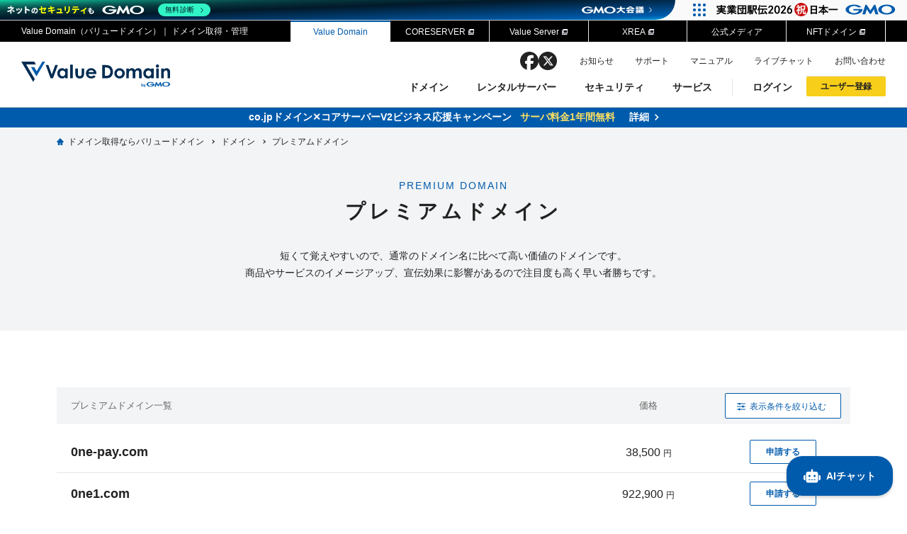

--- FILE ---
content_type: text/html; charset=UTF-8
request_url: https://www.value-domain.com/domain/premiumdomain/?select_type=all&p=995
body_size: 10709
content:
<!doctype html>
<html lang="ja">
<head>
	<meta charset="utf-8">
	<meta name="viewport" content="width=device-width,initial-scale=1,user-scalable=no">
	<meta name="format-detection" content="telephone=no">
	<meta http-equiv="X-UA-Compatible" content="IE=edge">
	<title>プレミアムドメイン - バリュードメイン</title>
	<meta name="description" content="プレミアムドメインのページです。短くて覚えやすいので、通常のドメイン名に比べて高い価値のドメインです。商品やサービスのイメージアップ、宣伝効果に影響があるので注目度も高く早い者勝ちです。">
	<meta name="keywords" content="ドメイン,プレミアムドメイン,バリュードメイン">
	<!-- ogp -->
	<meta property="og:type" content="article">
	<meta property="og:title" content="プレミアムドメイン - バリュードメイン">
	<meta property="og:description" content="プレミアムドメインのページです。短くて覚えやすいので、通常のドメイン名に比べて高い価値のドメインです。商品やサービスのイメージアップ、宣伝効果に影響があるので注目度も高く早い者勝ちです。">
	<meta property="og:url" content="https://www.value-domain.com/domain/premiumdomain/">
	<meta property="og:image" content="https://www.value-domain.com/assets/img/common/ogp.png">
	<meta property="og:site_name" content="Value Domain">
	<meta property="og:locale" content="ja_JP">
	<!-- twitter  -->
	<meta name="twitter:card" content="summary_large_image">
	<meta name="twitter:site" content="@ValueDomain">

	<link rel="shortcut icon" href="/assets/img/icon/favicon.ico">
	<link rel="apple-touch-icon" href="/assets/img/icon/apple-touch-icon.png">
	<link rel="canonical" href="https://www.value-domain.com/domain/premiumdomain/">


	<!-- css -->
	<link rel="stylesheet" href="/assets/css/common.css">
	<link rel="stylesheet" href="/assets/css/domain/premiumdomain/style.css">
	<!-- js -->
	<script src="/assets/js/lib/jquery.js"></script>
<!-- google translate  -->
<script src="//translate.google.com/translate_a/element.js?cb=googleTranslateElementInit" defer></script>

<link rel="stylesheet" href="https://fonts.googleapis.com/css2?family=Material+Symbols+Outlined:opsz,wght,FILL,GRAD@24,400,0,0" />
	<script src="/assets/js/common.js" defer></script>
	<script src="/assets/js/domain/premiumdomain/script.js" defer></script>
	<script type="text/javascript">window.DocsBotAI=window.DocsBotAI||{},DocsBotAI.init=function(c){return new Promise(function(e,o){var t=document.createElement("script");t.type="text/javascript",t.async=!0,t.src="https://widget.docsbot.ai/chat.js";var n=document.getElementsByTagName("script")[0];n.parentNode.insertBefore(t,n),t.addEventListener("load",function(){window.DocsBotAI.mount({id:c.id,supportCallback:c.supportCallback,identify:c.identify,options:c.options,signature:c.signature});var t;t=function(n){return new Promise(function(e){if(document.querySelector(n))return e(document.querySelector(n));var o=new MutationObserver(function(t){document.querySelector(n)&&(e(document.querySelector(n)),o.disconnect())});o.observe(document.body,{childList:!0,subtree:!0})})},t&&t("#docsbotai-root").then(e).catch(o)}),t.addEventListener("error",function(t){o(t.message)})})};</script>

      <script type="text/javascript">
          const isMobile = window.innerWidth <= 768;
          DocsBotAI.init({
              id: "uSamvrhr4KHFGyDlqcgX/CQlPTfRr68qwpxJtfovH",
              options: {
                  customCSS: `
            @media only screen and (max-width: 769px) {
              .floating-button {
                left: 20px !important;
                right: auto !important;
              }
            }
          `,
              },
          });
    </script>
  
<!-- GMO header -->
	<script src="https://cache.img.gmo.jp/gmo/header/script.min.js" id="gmoheadertag" async></script>

	<!-- Google Tag Manager -->
	<script>(function(w,d,s,l,i){w[l]=w[l]||[];w[l].push({'gtm.start': new Date().getTime(),event:'gtm.js'});var f=d.getElementsByTagName(s)[0], j=d.createElement(s),dl=l!='dataLayer'?'&l='+l:'';j.async=true;j.src= 'https://www.googletagmanager.com/gtm.js?id='+i+dl;f.parentNode.insertBefore(j,f);})(window,document,'script','dataLayer','GTM-MX3Z3RD');</script>
	<script>(function(w,d,s,l,i){w[l]=w[l]||[];w[l].push({'gtm.start': new Date().getTime(),event:'gtm.js'});var f=d.getElementsByTagName(s)[0], j=d.createElement(s),dl=l!='dataLayer'?'&l='+l:'';j.async=true;j.src= 'https://www.googletagmanager.com/gtm.js?id='+i+dl;f.parentNode.insertBefore(j,f);})(window,document,'script','dataLayer','GTM-WF6CJZ8');</script></head>
<body>
<!-- Google Tag Manager (noscript) -->
<noscript><iframe src="https://www.googletagmanager.com/ns.html?id=GTM-MX3Z3RD" height="0" width="0" style="display:none;visibility:hidden"></iframe></noscript>
<noscript><iframe src="https://www.googletagmanager.com/ns.html?id=GTM-WF6CJZ8" height="0" width="0" style="display:none;visibility:hidden"></iframe></noscript>
<!-- header -->
<header>
	<div class="hd_top">
					<p class="tit">Value Domain（バリュードメイン）｜ ドメイン取得・管理</p>
				<ul>
			<li class="on"><a href="/" class="ga_event_link" id="hd_top_home">Value Domain</a></li>
			<li><a href="https://www.coreserver.jp/" target="_blank" class="ga_event_link" id="hd_top_core"><span class="blank">CORESERVER</span></a></li>
			<li><a href="https://www.value-server.com/" target="_blank" class="ga_event_link" id="hd_top_vs"><span class="blank">Value Server</span></a></li>
			<li><a href="https://www.xrea.com/" target="_blank" class="ga_event_link" id="hd_top_xrea"><span class="blank">XREA</span></a></li>
			<li><a href="/media/" class="ga_event_link" id="hd_top_vn">公式メディア</a></li>
			<li><a href="https://web3.value-domain.com/" target="_blank" class="ga_event_link" id="hd_top_nft"><span class="blank">NFTドメイン</span></a></li>
		</ul>
	</div>
	<div class="hd_btm">
		<a href="/" class="ga_event_link logo" id="hd_home">
			<img src="/assets/img/common/hd_logo.svg" alt="ドメイン取得/Value Domain" width="170" height="30">
		</a>
		<a href="#" class="open_btn"><span>menu</span></a>
		<div class="open">
			<nav>
				<!-- menu -->
				<ul class="menu">
					<li>
						<a href="/domain/" class="ga_event_link" id="nav_domain">ドメイン<span>&nbsp;</span></a>
						<div class="sub_menu">
							<dl>
								<dt>
									<p><span>ドメイン</span>DOMAIN</p>
									<a href="/domain/" class="btn_white ga_event_link" id="nav_pulldown_domain">ドメイントップ</a>
								</dt>
								<dd>
									<ul>
										<li><a href="/domain/search/" class="ga_event_link" id="nav_pulldown_searchdomain">ドメイン検索</a></li>
										<li><a href="/domain/transfer/" class="ga_event_link" id="nav_pulldown_transfer">ドメイン移管</a></li>
										<li><a href="/domain/price/" class="ga_event_link" id="nav_pulldown_newregcampaign">ドメイン価格一覧</a></li>
										<li><a href="/domain/bulk-domain-search/" class="ga_event_link" id="nav_pulldown_allsearch">ドメイン一括検索</a></li>
										<li><a href="/domain/auction/" class="ga_event_link" id="nav_pulldown_jp_auction">.jpドメインオークション</a></li>
										<li><a href="https://one.value-domain.com/domain/auction/gtld" target="_blank" class="ga_event_link" id="nav_pulldown_gtld"><span class="icon-blank">gTLDオークション</span><span class="icon-orange">NEW!</span></a></li>
										<li><a href="/domain/backorder/" class="ga_event_link" id="nav_pulldown_jp_backorder">.jpドメインバックオーダー</a></li>
										<li><a href="/domain/premiumdomain/" class="ga_event_link" id="nav_pulldown_premium">プレミアムドメイン</a></li>
										<li><a href="/domain/tld/" class="ga_event_link" id="nav_pulldown_tld">人気ドメインの種類</a></li>
										<li><a href="/domain/whois/" class="ga_event_link" id="nav_pulldown_whois">WHOIS検索</a></li>
									</ul>
								</dd>
							</dl>
						</div>
					</li>
					<li>
						<a href="/rental-server/" class="ga_event_link" id="nav_server">レンタルサーバー<span>&nbsp;</span></a>
						<div class="sub_menu">
							<dl>
								<dt>
									<p><span>レンタルサーバー</span>RENTAL SERVER</p>
									<a href="/rental-server/" class="btn_white ga_event_link" id="nav_pulldown_server">サーバートップ</a>
								</dt>
								<dd>
									<ul>
										<li><a href="/rental-server/coreserver/" class="ga_event_link" id="nav_pulldown_coreserver">コアサーバー</a></li>
										<li><a href="/rental-server/value-server/" class="ga_event_link" id="nav_pulldown_value">バリューサーバー</a></li>
										<li><a href="/rental-server/xrea/" class="ga_event_link" id="nav_pulldown_xrea">XREA</a></li>
										<li><a href="https://one.value-domain.com/rs" target="_blank" class="ga_event_link" id="nav_pulldown_one">Oneレンタルサーバー</a></li>
									</ul>
								</dd>
							</dl>
						</div>
					</li>
					<li>
						<a href="/security/" class="ga_event_link" id="nav_security">セキュリティ<span>&nbsp;</span></a>
						<div class="sub_menu">
							<dl>
								<dt>
									<p><span>セキュリティ</span>SECURITY</p>
									<a href="/security/" class="btn_white ga_event_link" id="nav_pulldown_security">セキュリティトップ</a>
								</dt>
								<dd>
									<ul>
										<li><a href="/security/net-de-shindan/" target="_blank" class="ga_event_link" id="nav_pulldown_netdeshindan">Value Domain ネットde診断</a></li>
										<li><a href="/security/ssl-certificates/" class="ga_event_link" id="nav_pulldown_sslcert">SSL証明書</a></li>
										<li><a href="/security/sitelock/" class="ga_event_link" id="nav_pulldown_sitelock">サイトロック</a></li>
									</ul>
								</dd>
							</dl>
						</div>
					</li>
					<li>
						<a href="/service/" class="ga_event_link" id="nav_service">サービス<span>&nbsp;</span></a>
						<div class="sub_menu">
							<dl>
								<dt>
									<p><span>サービス</span>SERVICE</p>
									<a href="/service/" class="btn_white ga_event_link" id="nav_pulldown_service">サービストップ</a>
								</dt>
								<dd>
									<ul>
										<li><a href="/service/repeat-customer-discount/" class="ga_event_link" id="nav_pulldown_repeat">お得意様割引</a></li>
										<li><a href="/service/omakase/" class="ga_event_link" id="nav_pulldown_omakase">おまかせスタート</a></li>
										<li><a href="/service/point/" class="ga_event_link" id="nav_pulldown_point">ポイント制度</a></li>
										<li><a href="/service/referral/" class="ga_event_link" id="nav_pulldown_ref">紹介制度</a></li>
										<li><a href="/service/api/" class="ga_event_link" id="nav_pulldown_api">バリュードメインAPI</a></li>
										<li><a href="/service/oem/" class="ga_event_link" id="nav_pulldown_oem">ドメイン・ホスティングOEM</a></li>
										<li><a href="/service/concierge/" class="ga_event_link" id="nav_pulldown_concierge">ドメインコンシェルジュ</a></li>
										<li><a href="/analyzer/" class="ga_event_link" id="nav_pulldown_analyzer">Value Domain Analyzer</a></li>
										<li><a href="/value-aiwriter/" target="_blank" class="ga_event_link" id="nav_pulldown_vaiwriter">Value AI Writer</a></li>
									</ul>
								</dd>
							</dl>
						</div>
					</li>
				</ul>

				<!-- sns -->
				<ul class="sns">
					<li class="facebook"><a href="https://www.facebook.com/VALUEDOMAIN/" target="_blank" class="ga_event_link" id="hd_sns_fb" rel="noopener">facebook</a></li>
					<li class="twitter"><a href="https://twitter.com/valuedomain" target="_blank" class="ga_event_link" id="hd_sns_tw" rel="noopener">twitter</a></li>
				</ul>

				<!-- other -->
				<ul class="other">
					<li><a href="/information/" class="ga_event_link" id="hd_info">お知らせ</a></li>
					<li><a href="/support.php" class="ga_event_link" id="hd_support">サポート</a></li>
					<li><a href="/userguide/manual/" class="ga_event_link" id="hd_manual" target="_blank">マニュアル</a></li>
					<li><a href="/livechat/" class="ga_event_link" id="hd_livechat" target="_blank">ライブチャット</a></li>
					<li class="contact"><a href="/support/topic/create/SPT/" class="ga_event_link" id="hd_contact" target="_blank">お問い合わせ</a></li>
					<li class="translate" id="google_trans">
						<div id="google_translate_element"></div>
					</li>
				</ul>
				<!-- user -->
				<ul class="user">
					<li class="login">
						<a tabindex="-1" style="cursor: pointer;">ログイン</a>
						<div class="user_menu">
							<div class="user_menu-inr">
								<ul>
									<li>
										<p class="tit">従来のバリュードメインをご利用希望の方</p>
										<div class="detail">
											<img src="/assets/img/common/hd_logo.svg" alt="Value Domain">
											<a href="/login.php" class="btns btn_yellow ga_event_link" id="hd_login_vd">Value Domainにログイン</a>
											<p class="attention">外部サービスでの登録が一部未対応（Google等）</p>
										</div>
									</li>
									<li>
										<p class="tit"><span>おすすめ</span>Oneレンタルサーバーを含む最新の機能を使う方</p>
										<div class="detail">
											<img src="/assets/img/common/logo_one.svg" alt="Value Domain One">
											<a href="https://one.value-domain.com/signup" target="_blank" class="btns btn_blue ga_event_link" id="hd_login_one">Value Domain Oneにログイン</a>
										</div>
									</li>
								</ul>
							</div>
						</div>
					</li>
					<li class="signup">
						<a tabindex="-1" style="cursor: pointer;">ユーザー登録</a>
						<div class="user_menu">
							<div class="user_menu-inr">
								<ul>
									<li>
										<p class="tit">従来のバリュードメインをご利用希望の方</p>
										<div class="detail">
											<img src="/assets/img/common/hd_logo.svg" alt="Value Domain">
											<a href="https://www.value-domain.com/signup_buy/" class="btns btn_yellow ga_event_link" id="hd_signup_vd">Value Domainユーザー登録</a>
											<p class="attention">外部サービスでの登録が一部未対応（Google等）</p>
										</div>
									</li>
									<li>
										<p class="tit"><span>おすすめ</span>Oneレンタルサーバーを含む最新の機能を使う方</p>
										<div class="detail">
											<img src="/assets/img/common/logo_one.svg" alt="Value Domain One">
											<a href="https://one.value-domain.com/signup" target="_blank" class="btns btn_blue ga_event_link" id="hd_signup_one">Value Domain Oneアカウント作成</a>
										</div>
									</li>
								</ul>
							</div>
					</li>
				</ul>
			</nav>
		</div>
	</div>
</header>

	<div class="inc-info">
		<a href="/campaign/cojp/" class="inc-info__blue ga_event_link" id="inc_info_20260101">
			<span class="txt">co.jpドメイン✕コアサーバーV2ビジネス応援キャンペーン<br class="sp"><span class="yellow">サーバ料金1年間無料</span><span class="arrow">詳細</span></span>
		</a>
	</div>
	<script>
		$(document).ready(function () {
			setInterval(function () {
					$('.inc-info a:first').fadeOut(function () {
							$(this).appendTo('.inc-info').fadeIn();
					});
			}, 5000);
		});
	</script>

<style>
	header .sns {
		display: flex;
		align-items: center;
		justify-content: center;
		gap: 18px;
		padding: 14px 0;
	}

	header .sns li {
		width: 26px;
		height: 26px;
	}

	header .sns li:hover {
		opacity: 0.7;
	}

	header .sns li a {
		display: block;
		height: 100%;
		overflow: hidden;
		text-indent: 100%;
		white-space: nowrap;
	}

	header .sns li.facebook {
		background: url(/assets/img/common/sns_facebook_black.svg) no-repeat center top / cover;
	}

	header .sns li.twitter {
		background: url(/assets/img/common/sns_twitter_black02.svg) no-repeat center top / cover;
	}

	@media only screen and (min-width: 960px) {
		header .sns {
			position: absolute;
			top: 14px;
			right: 464px;
			padding: 0;
			gap: 14px;
		}

		header .other {
			height: 28px;
		}

		header .other li {
			margin-top: 3px;
		}
	}
</style>
<!-- main -->
<main class="sub_main">
	<div class="wrap">
		<ul class="breadcrumb" itemscope itemtype="https://schema.org/BreadcrumbList">
	<li itemprop="itemListElement" itemscope itemtype="https://schema.org/ListItem">
		<a class="home" itemprop="item" href="/"><span itemprop="name">ドメイン取得ならバリュードメイン</span></a>
		<meta itemprop="position" content="1" />
	</li>
			<li itemprop="itemListElement" itemscope itemtype="https://schema.org/ListItem">
							<a itemprop="item" href="/domain/"><span itemprop="name">ドメイン</span></a>
						<meta itemprop="position" content="2" />
		</li>
				<li itemprop="itemListElement" itemscope itemtype="https://schema.org/ListItem">
							<span itemprop="name">プレミアムドメイン</span>
						<meta itemprop="position" content="3" />
		</li>
		</ul>
		<div class="tit">
			<span>PREMIUM DOMAIN</span>
			<h1>プレミアムドメイン</h1>
		</div>
		<p>短くて覚えやすいので、通常のドメイン名に比べて高い価値のドメインです。<br class="tbpc">商品やサービスのイメージアップ、宣伝効果に影響があるので注目度も高く早い者勝ちです。</p>
	</div>
</main>

<div id="content">
	<!-- result -->
	<section id="result">
		<div class="wrap">
			<div class="scroll_tb">
				<table class="list_tb">
					<thead>
						<tr>
							<th>プレミアムドメイン一覧</th>
							<th>価格</th>
							<th><a href="#" class="btn_white"><span>絞り込む</span></a></th>
						</tr>
					</thead>
					<tbody>
													<tr>
								<th>0ne-pay.com</th>
								<td class="price">38,500<span>円</span></td>
								<td><a href="/premium.php?action=buy1&domainname=0ne-pay.com" class="btn_white ga_event_link" id="domain_premium_request">申請する</a></td>
							</tr>
													<tr>
								<th>0ne1.com</th>
								<td class="price">922,900<span>円</span></td>
								<td><a href="/premium.php?action=buy1&domainname=0ne1.com" class="btn_white ga_event_link" id="domain_premium_request">申請する</a></td>
							</tr>
													<tr>
								<th>0neagentic.com</th>
								<td class="price">117,700<span>円</span></td>
								<td><a href="/premium.php?action=buy1&domainname=0neagentic.com" class="btn_white ga_event_link" id="domain_premium_request">申請する</a></td>
							</tr>
													<tr>
								<th>0neamerica.com</th>
								<td class="price">286,000<span>円</span></td>
								<td><a href="/premium.php?action=buy1&domainname=0neamerica.com" class="btn_white ga_event_link" id="domain_premium_request">申請する</a></td>
							</tr>
													<tr>
								<th>0neday.com</th>
								<td class="price">108,900<span>円</span></td>
								<td><a href="/premium.php?action=buy1&domainname=0neday.com" class="btn_white ga_event_link" id="domain_premium_request">申請する</a></td>
							</tr>
													<tr>
								<th>0nedr1ve.com</th>
								<td class="price">43,560<span>円</span></td>
								<td><a href="/premium.php?action=buy1&domainname=0nedr1ve.com" class="btn_white ga_event_link" id="domain_premium_request">申請する</a></td>
							</tr>
													<tr>
								<th>0nedriveup.com</th>
								<td class="price">285,780<span>円</span></td>
								<td><a href="/premium.php?action=buy1&domainname=0nedriveup.com" class="btn_white ga_event_link" id="domain_premium_request">申請する</a></td>
							</tr>
													<tr>
								<th>0nee.com</th>
								<td class="price">311,740<span>円</span></td>
								<td><a href="/premium.php?action=buy1&domainname=0nee.com" class="btn_white ga_event_link" id="domain_premium_request">申請する</a></td>
							</tr>
													<tr>
								<th>0neg.com</th>
								<td class="price">197,780<span>円</span></td>
								<td><a href="/premium.php?action=buy1&domainname=0neg.com" class="btn_white ga_event_link" id="domain_premium_request">申請する</a></td>
							</tr>
													<tr>
								<th>0nemed420.com</th>
								<td class="price">1,100,000<span>円</span></td>
								<td><a href="/premium.php?action=buy1&domainname=0nemed420.com" class="btn_white ga_event_link" id="domain_premium_request">申請する</a></td>
							</tr>
													<tr>
								<th>0nemp.com</th>
								<td class="price">285,780<span>円</span></td>
								<td><a href="/premium.php?action=buy1&domainname=0nemp.com" class="btn_white ga_event_link" id="domain_premium_request">申請する</a></td>
							</tr>
													<tr>
								<th>0neo.com</th>
								<td class="price">2,199,780<span>円</span></td>
								<td><a href="/premium.php?action=buy1&domainname=0neo.com" class="btn_white ga_event_link" id="domain_premium_request">申請する</a></td>
							</tr>
													<tr>
								<th>0nespan.com</th>
								<td class="price">1,749,000<span>円</span></td>
								<td><a href="/premium.php?action=buy1&domainname=0nespan.com" class="btn_white ga_event_link" id="domain_premium_request">申請する</a></td>
							</tr>
													<tr>
								<th>0nestopwebdesign.com</th>
								<td class="price">22,000<span>円</span></td>
								<td><a href="/premium.php?action=buy1&domainname=0nestopwebdesign.com" class="btn_white ga_event_link" id="domain_premium_request">申請する</a></td>
							</tr>
													<tr>
								<th>0net.org</th>
								<td class="price">4,375,360<span>円</span></td>
								<td><a href="/premium.php?action=buy1&domainname=0net.org" class="btn_white ga_event_link" id="domain_premium_request">申請する</a></td>
							</tr>
													<tr>
								<th>0net0.com</th>
								<td class="price">878,900<span>円</span></td>
								<td><a href="/premium.php?action=buy1&domainname=0net0.com" class="btn_white ga_event_link" id="domain_premium_request">申請する</a></td>
							</tr>
													<tr>
								<th>0netcheck.com</th>
								<td class="price">11,000,000<span>円</span></td>
								<td><a href="/premium.php?action=buy1&domainname=0netcheck.com" class="btn_white ga_event_link" id="domain_premium_request">申請する</a></td>
							</tr>
													<tr>
								<th>0netrickpony.com</th>
								<td class="price">33,440<span>円</span></td>
								<td><a href="/premium.php?action=buy1&domainname=0netrickpony.com" class="btn_white ga_event_link" id="domain_premium_request">申請する</a></td>
							</tr>
													<tr>
								<th>0netwothree.com</th>
								<td class="price">198,000<span>円</span></td>
								<td><a href="/premium.php?action=buy1&domainname=0netwothree.com" class="btn_white ga_event_link" id="domain_premium_request">申請する</a></td>
							</tr>
													<tr>
								<th>0neura.com</th>
								<td class="price">616,000<span>円</span></td>
								<td><a href="/premium.php?action=buy1&domainname=0neura.com" class="btn_white ga_event_link" id="domain_premium_request">申請する</a></td>
							</tr>
											</tbody>
				</table>
				<p class="scroll_txt"><span>表が見切れている場合、横スクロールできます</span></p>
			</div>
			<div class="pager"><a href="/domain/premiumdomain/?select_type=all&p=994" class="prev">&nbsp;</a><ul class="number"><li class="first"><a href="/domain/premiumdomain/?select_type=all&p=1">1</a></li><li class=""><a href="/domain/premiumdomain/?select_type=all&p=993">993</a></li><li class=""><a href="/domain/premiumdomain/?select_type=all&p=994">994</a></li><li class="on"><a href="/domain/premiumdomain/?select_type=all&p=995">995</a></li><li class=""><a href="/domain/premiumdomain/?select_type=all&p=996">996</a></li><li class=""><a href="/domain/premiumdomain/?select_type=all&p=997">997</a></li><li class="last"><a href="/domain/premiumdomain/?select_type=all&p=999">999</a></li></ul><a href="/domain/premiumdomain/?select_type=all&p=996" class="next">&nbsp;</a></div>

			<!-- modal -->
			<div class="modal">
				<div>
					<h3 class="tit">絞り込み条件を選択してください</h3>
					<a href="#" class="close">×</a>
					<form action="/domain/premiumdomain/" method="post" class="premium_domain_form">
						<ul class="refinement">
							<li>
								<p><label for="search_sort">並び替え</label></p>
								<select name="search_sort" id="search_sort">
									<option value="">並び替え</option>
									<option  value="domain">ドメイン名昇順</option>
									<option  value="domaindesc">ドメイン名降順</option>
									<option  value="price">価格昇順（安い順）</option>
									<option  value="pricedesc">価格降順（高い順）</option>
								</select>
							</li>
							<li>
								<p><label for="search_length">文字数</label></p>
								<select name="search_length" id="search_length">
									<option value="">指定なし</option>
									<option value='3' >3文字</option><option value='4' >4文字</option><option value='5' >5文字</option><option value='6' >6文字</option><option value='7' >7文字</option><option value='8' >8文字</option><option value='9' >9文字</option><option value='10' >10文字</option><option value='11' >11文字</option><option value='12' >12文字</option>								</select>
							</li>
							<li>
								<p><label for="search_price_range">価格</label></p>
								<select name="search_price_range" id="search_price_range">
									<option value="" selected="">指定なし</option>
									<option  value="1">0円 ～3万円未満</option>
									<option  value="2">3万円 ～4万円未満</option>
									<option  value="3">4万円 ～ 5万円未満</option>
									<option  value="4">5万   ～ 10万円未満</option>
									<option  value="5">10万  ～ 100万円未満</option>
									<option  value="6">100万 ～ 1,000万円未満</option>
									<option  value="7">1,000万円以上</option>
								</select>
							</li>
							<li>
								<p><label for="search_tld">ドメインの種類</label></p>
								<select name="search_tld" id="search_tld">
									<option value="">指定なし</option>
									<option value='com' >com</option><option value='net' >net</option><option value='org' >org</option><option value='biz' >biz</option><option value='info' >info</option>								</select>
							</li>
							<li>
								<p><label for="search_type">一致条件</label></p>
								<select name="search_type" id="search_type">
									<option value="">指定なし</option>
									<option   value="both">部分一致</option>
									<option   value="front">前方一致</option>
									<option   value="back">後方一致</option>
								</select>
							</li>
							<li>
								<p><label for="search_keyword2">キーワード</label></p>
								<input type="text" name="search_keyword" id="search_keyword2" value="" placeholder="登録したい文字列やキーワードを入力" title="登録したい文字列やキーワードを入力">
							</li>
						</ul>
						<input type="submit" name="submit_button" class="btn_white ga_event_link" id="domain_premium_modal_btn" value="この条件で検索する">
					</form>
				</div>
			</div>
		</div>
	</section>

	<!-- flow -->
	<section id="flow">
		<div class="wrap">
			<h2 class="sub_tit">ご利用の流れ</h2>
			<ul class="flow_list">
				<li>
					<h3 class="tit">ドメインを検索</h3>
					<p>取得したいドメイン名を検索し、<br class="sppc">プレミアムドメインを申請します。</p>
				</li>
				<li>
					<h3 class="tit">入金する</h3>
					<p>ドメインの取得費用を、<br class="sppc">購入可能金額へ入金しておきます。</p>
				</li>
				<li>
					<h3 class="tit">申請する</h3>
					<p>申請結果につきましては、<br class="sp">メールにてご連絡させていただきます。</p>
				</li>
			</ul>
			<a href="/userguide/manual/premiumdomain/" target="_blank" class="btn_white ga_event_link" id="domain_premium_flow_manual">ご利用マニュアルへ</a>
		</div>
	</section>

	<!-- faq -->
	<section id="faq">
		<div class="wrap">
			<h2 class="sub_tit">よくあるご質問</h2>
			<ul class="faq_list">
				<li>
					<a href="#" class="question">プレミアムドメインとは何ですか？<span>&nbsp;</span></a>
					<div class="answer">
						<div>
							<p>上位機関にてプレミアムドメインとして指定された優良文字列ドメインです。<br>文字数が少なく覚えやすい、商品・サービス等を表現しやすいという点で、一般的なドメインに比べて高い価値が付けられているドメインです。</p>
						</div>
					</div>
				</li>
				<li>
					<a href="#" class="question">申込んだドメイン名は必ず取得できますか？<span>&nbsp;</span></a>
					<div class="answer">
						<div>
							<p>希望されるドメイン名の取得を必ずお約束できるサービスではありません。</p>
						</div>
					</div>
				</li>
				<li>
					<a href="#" class="question">申込みできるドメインは何種類ですか？<span>&nbsp;</span></a>
					<div class="answer">
						<div>
							<p>お申し込みできるドメインは以下の5種類となります。<br class="tbpc">.com / .net / .org / .biz / .info</p>
						</div>
					</div>
				</li>
				<li>
					<a href="#" class="question">料金はいくらですか？<span>&nbsp;</span></a>
					<div class="answer">
						<div>
							<p>お支払い料金については各ドメイン名によって異なります。</p>
						</div>
					</div>
				</li>
				<li>
					<a href="#" class="question">お支払い方法は？<span>&nbsp;</span></a>
					<div class="answer">
						<div>
							<p>クレジットカード/Yahoo!ウォレット/WebMoney（ウェブマネー）/コンビニエンスストア/銀行振込からお選びいただけます。</p>
							<p class="attention">お支払い方法は<a href="/userguide/pay/" target="_blank" class="ga_event_link" id="domain_premium_faq_pay">こちら</a>をご参照ください。</p>
						</div>
					</div>
				</li>
				<li>
					<a href="#" class="question">プレミアムドメインの申込みをキャンセルをすることは可能ですか？<span>&nbsp;</span></a>
					<div class="answer">
						<div>
							<p>ご入金いただくまで、ドメインのキャンセルは可能です。<br class="tbpc">ただし、お客様からの入金確認がとれ次第、弊社から提携業者に申請を行います。<br><span class="bold">提携業者へ申請後は、お手続きに関する料金が発生するため、キャンセル・返金は行っておりません。</span><br>あらかじめご了承ください。</p>
						</div>
					</div>
				</li>
				<li>
					<a href="#" class="question">プレミアムドメインの更新料金は？<span>&nbsp;</span></a>
					<div class="answer">
						<div>
							<p>プレミアムドメインはドメインごとに更新料金が異なります。各ドメインの更新料金は契約更新手続き時にご確認ください。</p>
							<p class="attention">更新方法は<a href="/userguide/manual/extdom/" target="_blank" class="ga_event_link" id="domain_premium_faq_update">こちら</a>をご参照ください。</p>
						</div>
					</div>
				</li>
				<li>
					<a href="#" class="question">WHOIS情報公開代行サービスを利用することはできますか？<span>&nbsp;</span></a>
					<div class="answer">
						<div>
							<p>ご申請と同時にご利用いただくことができ、取得完了後もコントロールパネルからご利用いただくことができます。</p>
							<p class="attention">非対応のドメインもございます。<a href="/userguide/faq/81/" target="_blank" class="ga_event_link" id="domain_premium_faq_whois">こちら</a>をご確認ください。</p>
						</div>
					</div>
				</li>
				<li>
					<a href="#" class="question">ドメインの自動更新は申し込めますか？<span>&nbsp;</span></a>
					<div class="answer">
						<div>
							<p>取得完了後にコントロールパネルからお申込みいただくことができます。</p>
						</div>
					</div>
				</li>
				<li>
					<a href="#" class="question">すぐ取得完了となりますか？<span>&nbsp;</span></a>
					<div class="answer">
						<div>
							<p>申請後の入金確認後からお手続き完了までに1、2営業日程度かかる場合がございます。<br class="tbpc">取得が完了しましたら、ご登録いただいているメールアドレス宛に登録完了通知メールをお送りいたします。</p>
						</div>
					</div>
				</li>
				<li>
					<a href="#" class="question">取得完了したドメインの管理方法は？<span>&nbsp;</span></a>
					<div class="answer">
						<div>
							<p>申請時のアカウントで、通常のドメインと同じように管理いただくことができます。</p>
						</div>
					</div>
				</li>
			</ul>
		</div>
	</section>

	<!-- note -->
	<section id="note">
		<div class="wrap">
			<h3 class="inner_tit">注意事項</h3>
			<ul class="dot_list">
				<li>表示価格はすべて税込です。</li>
				<li>プレミアムドメインの初回お支払い料金は「プレミアムドメイン料金 + レジストラ・トランスファー料金」の合計となります。</li>
				<li>プレミアムドメインはドメインごとに更新料金が異なります。各ドメインの更新料金は契約更新手続き時にご確認ください。</li>
				<li>通常のドメイン登録と同時に申請いただくことはできません。</li>
				<li>ご入金後、お手続き完了までに1、2営業日かかる場合がございます。</li>
				<li>ご申請いただいたプレミアムドメインの変更、キャンセルはできないため、返金はいたしかねます。</li>
				<li>念のため、ご申請いただくドメイン名の文字列をご確認ください。</li>
			</ul>
		</div>
	</section>
</div>

<!-- footer -->
<footer>
	<!-- ft_top -->
	<div class="ft_top">
		<div class="wrap">

			<div class="ft_sns">
				<p>シェア</p>
				<ul class="sns_list">
					<li class="facebook"><a href="https://www.facebook.com/share.php?u=" target="_blank" class="ga_event_link" id="ft_sns_fb" rel="noopener">facebook</a></li>
					<li class="twitter"><a href="https://twitter.com/intent/tweet?url=&text=" target="_blank" class="ga_event_link" id="ft_sns_tw" rel="noopener">twitter</a></li>
					<li class="copy"><a href="javascript:;" onclick="navigator.clipboard.writeText(window.location.href); alert('URLをコピーしました'); return false;" target="_blank" class="ga_event_link" id="ft_sns_copy">copy</a></li>
			</div>

							<form action="/domain/search/" method="get" class="domain_form">
					<input type="text" name="input_domainname" placeholder="登録したい文字列やキーワードを入力" title="登録したい文字列やキーワードを入力">
					<input type="submit" value="検索" class="ga_event_button" id="searchdom_ft_form">
				</form>
			
			<ul class="menu">
				<li>
					<a href="/domain/" class="ga_event_link" id="ft_domain">ドメイン</a>
					<ul class="sub_menu">
						<li><a href="/domain/search/" class="ga_event_link" id="ft_domain_search">ドメイン検索</a></li>
						<li><a href="/domain/transfer/" class="ga_event_link" id="ft_domain_transfer">ドメイン移管</a></li>
						<li><a href="/domain/price/" class="ga_event_link" id="ft_domain_price">ドメイン価格一覧</a></li>
						<li><a href="/domain/bulk-domain-search/" class="ga_event_link" id="ft_domain_bulk">ドメイン一括検索</a></li>
						<li><a href="/domain/auction/" class="ga_event_link" id="ft_domain_auction">jpドメインオークション</a></li>
						<li><a href="https://one.value-domain.com/domain/auction/gtld" target="_blank" class="ga_event_link" id="ft_domain_gtld">gTLDオークション</a></li>
						<li><a href="/domain/backorder/" class="ga_event_link" id="ft_domain_backorder">jpドメインバックオーダー</a></li>
						<li><a href="/domain/premiumdomain/" class="ga_event_link" id="ft_domain_premium">プレミアムドメイン</a></li>
						<li><a href="/domain/tld/" class="ga_event_link" id="ft_domain_tld">人気ドメインの種類</a></li>
						<li><a href="/domain/whois/" class="ga_event_link" id="ft_domain_whois">WHOIS検索</a></li>
					</ul>
				</li>
				<li>
					<a href="/rental-server/" class="ga_event_link" id="ft_server">レンタルサーバー</a>
					<ul class="sub_menu">
						<li><a href="/rental-server/coreserver/" class="ga_event_link" id="ft_server_coreserver">コアサーバー</a></li>
						<li><a href="/rental-server/value-server/" class="ga_event_link" id="ft_server_valueserver">バリューサーバー</a></li>
						<li><a href="/rental-server/xrea/" class="ga_event_link" id="ft_server_xrea">XREA（エクスリア）</a></li>
					</ul>
					<a href="/security/" class="ga_event_link" id="ft_security">セキュリティ</a>
					<ul class="sub_menu">
						<li><a href="/security/net-de-shindan/" target="_blank" class="ga_event_link" id="ft_security_netdeshindan">Value Domain ネットde診断</a></li>
						<li><a href="/security/ssl-certificates/" class="ga_event_link" id="ft_security_ssl">SSL証明書</a></li>
						<li><a href="/security/sitelock/" class="ga_event_link" id="ft_security_sitelock">サイトロック</a></li>
					</ul>
				</li>
				<li>
					<a href="/service/" class="ga_event_link" id="ft_service">サービス</a>
					<ul class="sub_menu">
						<li><a href="/service/repeat-customer-discount/" class="ga_event_link" id="ft_service_repeat">お得意様割引</a></li>
						<li><a href="/service/omakase/" class="ga_event_link" id="ft_service_omakase">おまかせスタート</a></li>
						<li><a href="/service/point/" class="ga_event_link" id="ft_service_point">ポイント制度</a></li>
						<li><a href="/service/referral/" class="ga_event_link" id="ft_service_referral">紹介制度</a></li>
						<li><a href="/service/api/" class="ga_event_link" id="ft_service_api">バリュードメインAPI</a></li>
						<li><a href="/service/oem/" class="ga_event_link" id="ft_service_oem">ドメイン・ホスティングOEM</a></li>
						<li><a href="/service/concierge/" class="ga_event_link" id="ft_service_concierge">ドメインコンシェルジュ</a></li>
						<li><a href="/analyzer/" class="ga_event_link" id="ft_service_analyzer">Value Domain Analyzer</a></li>
						<li><a href="/value-aiwriter/" target="_blank" class="ga_event_link" id="ft_service_vaiwriter">Value AI Writer</a></li>
					</ul>
				</li>
				<li>
					<a href="/support.php" class="ga_event_link" id="ft_support_api">サポート</a>
					<ul class="sub_menu">
						<li><a href="/support/topic/create/SPT/" target="_blank" class="ga_event_link" id="ft_support_contact">お問い合わせフォーム</a></li>
						<li><a href="/livechat/" target="_blank" class="ga_event_link" id="ft_support_livechat">ライブチャット</a></li>
						<li><a href="/support/topic/create_notice/TELSPT/" target="_blank" class="ga_event_link" id="ft_support_tel">電話サポート</a></li>
						<li><a href="/userguide/" target="_blank" class="ga_event_link" id="ft_support_userguide">ユーザーガイド</a></li>
						<li><a href="/userguide/manual/" target="_blank" class="ga_event_link" id="ft_support_manual">マニュアル</a></li>
						<li><a href="/abuse/" class="ga_event_link" id="ft_support_abuse">違反報告・調査依頼</a></li>
						<li><a href="https://status.value-domain.com/" target="_blank" class="ga_event_link" id="ft_support_maintenance">メンテナンス・障害情報</a></li>
					</ul>
				</li>
				<li>
					<a href="/information/" class="ga_event_link" id="ft_information">お知らせ</a>
					<a href="/affiliate/" class="ga_event_link" id="ft_affiliate">アフィリエイト</a>
					<a href="/media/" target="_blank" class="media ga_event_link" id="ft_media"><span>Value Note（</span>メディアサイト<span>）</span></a>
				</li>
			</ul>
			<!-- <div class="other">
				<ul class="sns">
					<li class="facebook"><a href="https://www.facebook.com/VALUEDOMAIN/" target="_blank" class="ga_event_link" id="ft_sns_fb" rel="noopener">facebook</a></li>
					<li class="twitter"><a href="https://twitter.com/valuedomain" target="_blank" class="ga_event_link" id="ft_sns_tw" rel="noopener">twitter</a></li>
				</ul>
			</div> -->
		</div>
	</div>
	<!-- ft_btm -->
	<div class="ft_btm">
		<div class="wrap">
			<ul>
				<li><a href="/terms/" class="ga_event_link" id="ft_terms">利用規約</a></li>
				<li><a href="/privacy/" class="ga_event_link" id="ft_privacy">プライバシーポリシー</a></li>
				<li><a href="/payment/" class="ga_event_link" id="ft_payment">利用可能な支払方法</a></li>
				<li><a href="/commercial/" class="ga_event_link" id="ft_commercial">特定商取引に関する表記</a></li>
				<li><a href="/settlement/" class="ga_event_link" id="ft_settlement">資金決済法に基づく表記</a></li>
				<li><a href="https://www.digirock.co.jp/" target="_blank" class="ga_event_link" id="ft_sns02" rel="noopener"><span class="blank">運営会社</span></a></li>
			</ul>
			<p>&copy;GMO DigiRock, Inc.</p>
		</div>
	</div>
</footer>

	<!-- GMO footer -->
	<div class="security_ft">
		<div class="wrap">
			<a href="https://www.digirock.co.jp/" target="_blank" class="security__logo ga_event_link" id="security_logo"><img src="/assets/img/common/logo_digirock.svg" alt="GMO DigiRock" /></a>
			<script type="text/javascript" charset="UTF-8" src="https://cache.img.gmo.jp/gmo/security/script.min.js" id="gmosecuritytag" async="async"></script>
			<div class="seal_gmo">
				<div id="ss_gmo_globalsign_secured_site_seal" oncontextmenu="return false;" style="width:100px; height:50px"><img id="ss_gmo_globalsign_img" src="[data-uri]" alt="" onclick="ss_open_profile()" style="cursor:pointer; border:0; width:100%"></div>
				<script>
					window.addEventListener('load', () => {
						let s = document.createElement("script");
						s.src = "https://seal.atlas.globalsign.com/gss/one/seal?image=seal_100-50_ja_t.png";
						document.body.appendChild(s);
					});
				</script>
				<span id="csi_siteseal_tag" oncontextmenu="return false;">
					<a id="csi_siteseal_profile_link"><img decoding="async" loading="lazy" alt="light_100x50.png" id="csi_siteseal_image" width="100" height="50" src="#" style="display: none" /></a>
				</span>
				<script type="text/javascript" src="https://gmo-cybersecurity.com/siteseal/siteseal.js" defer="defer"></script>
			</div>
		</div>
	</div>
	<!-- GMO footer -->
	<div class="gmo_footer">
		<script type="text/javascript" charset="UTF-8" src="https://cache.img.gmo.jp/gmo/footer/script.min.js" id="gmofootertag" data-gmofooter-type="B" async="async"></script>
	</div>

<style>
	footer .ft_top .wrap {
		padding-top: 0;
	}

	footer .ft_top .ft_sns {
		display: flex;
		align-items: center;
		justify-content: center;
		color: #fff;
		font-size: 15px;
		border-bottom: 1px solid #fff;
		padding: 26px 0;
		margin-bottom: 36px;
	}

	footer .ft_top .ft_sns .sns_list {
		display: flex;
		align-items: center;
		gap: 12px;
		margin-left: 1.1em;
	}

	footer .ft_top .ft_sns .sns_list li {
		width: 26px;
		height: 26px;
	}

	footer .ft_top .ft_sns .sns_list li:hover {
		opacity: 0.7;
	}

	footer .ft_top .ft_sns .sns_list li a {
		display: block;
		height: 100%;
		overflow: hidden;
		text-indent: 100%;
		white-space: nowrap;
	}

	footer .ft_top .ft_sns .sns_list li.facebook {
		background: url(/assets/img/common/sns_facebook.svg) no-repeat center top/cover;
	}

	footer .ft_top .ft_sns .sns_list li.twitter {
		background: url(/assets/img/common/sns_twitter.svg) no-repeat center top / cover;
	}

	footer .ft_top .ft_sns .sns_list li.copy {
		background: url(/assets/img/common/sns_copy.svg) no-repeat center top / cover;
	}

	@media only screen and (min-width: 960px) {
		footer .ft_top .ft_sns {
			font-size: 18px;
			padding: 40px 0;
			margin-bottom: 72px;
		}

		footer .ft_top .ft_sns .sns_list {
			gap: 16px;
			margin-left: 28px;
		}

		footer .ft_top .ft_sns .sns_list li {
			width: 35px;
			height: 35px;
		}
	}
</style>

<script>
	jQuery(document).ready(function($) {
		// 現在のページURLを取得（プロトコルとホストを含む完全なURL）
		var currentUrl = encodeURIComponent(window.location.href);
		// 現在のページタイトルを取得
		var currentTitle = encodeURIComponent(document.title);

		// FacebookリンクのURLを更新
		var $fbLink = $('#ft_sns_fb');
		if ($fbLink.length) {
			var fbHref = 'https://www.facebook.com/share.php?u=' + currentUrl;
			$fbLink.attr('href', fbHref);
		}

		// TwitterリンクのURLを更新
		var $twLink = $('#ft_sns_tw');
		if ($twLink.length) {
			var twHref = 'https://twitter.com/intent/tweet?url=' + currentUrl + '&text=' + currentTitle;
			$twLink.attr('href', twHref);
		}
	});
</script><script>(function(){function c(){var b=a.contentDocument||a.contentWindow.document;if(b){var d=b.createElement('script');d.innerHTML="window.__CF$cv$params={r:'9c3688a7c8af1709',t:'MTc2OTMzMTE0MC4wMDAwMDA='};var a=document.createElement('script');a.nonce='';a.src='/cdn-cgi/challenge-platform/scripts/jsd/main.js';document.getElementsByTagName('head')[0].appendChild(a);";b.getElementsByTagName('head')[0].appendChild(d)}}if(document.body){var a=document.createElement('iframe');a.height=1;a.width=1;a.style.position='absolute';a.style.top=0;a.style.left=0;a.style.border='none';a.style.visibility='hidden';document.body.appendChild(a);if('loading'!==document.readyState)c();else if(window.addEventListener)document.addEventListener('DOMContentLoaded',c);else{var e=document.onreadystatechange||function(){};document.onreadystatechange=function(b){e(b);'loading'!==document.readyState&&(document.onreadystatechange=e,c())}}}})();</script><script defer src="https://static.cloudflareinsights.com/beacon.min.js/vcd15cbe7772f49c399c6a5babf22c1241717689176015" integrity="sha512-ZpsOmlRQV6y907TI0dKBHq9Md29nnaEIPlkf84rnaERnq6zvWvPUqr2ft8M1aS28oN72PdrCzSjY4U6VaAw1EQ==" data-cf-beacon='{"rayId":"9c3688a7c8af1709","version":"2025.9.1","serverTiming":{"name":{"cfExtPri":true,"cfEdge":true,"cfOrigin":true,"cfL4":true,"cfSpeedBrain":true,"cfCacheStatus":true}},"token":"5a220e3adf3246d2a8012ce0734ce1c9","b":1}' crossorigin="anonymous"></script>
</body>
</html>

<script type="application/ld+json">
	{
		"@context": "https://schema.org",
		"@type": "FAQPage",
		"mainEntity": [{
			"@type": "Question",
			"name": "プレミアムドメインとは何ですか？",
			"acceptedAnswer": {
				"@type": "Answer",
				"text": "上位機関にてプレミアムドメインとして指定された優良文字列ドメインです。文字数が少なく覚えやすい、商品・サービス等を表現しやすいという点で、一般的なドメインに比べて高い価値が付けられているドメインです。"
			}
		},{
			"@type": "Question",
			"name": "申込んだドメイン名は必ず取得できますか？",
			"acceptedAnswer": {
				"@type": "Answer",
				"text": "希望されるドメイン名の取得を必ずお約束できるサービスではありません。"
			}
		},{
			"@type": "Question",
			"name": "申込みできるドメインは何種類ですか？",
			"acceptedAnswer": {
				"@type": "Answer",
				"text": "お申し込みできるドメインは以下の5種類となります。.com / .net / .org / .biz / .info"
			}
		},{
			"@type": "Question",
			"name": "料金はいくらですか？",
			"acceptedAnswer": {
				"@type": "Answer",
				"text": "お支払い料金については各ドメイン名によって異なります。"
			}
		},{
			"@type": "Question",
			"name": "お支払い方法は？",
			"acceptedAnswer": {
				"@type": "Answer",
				"text": "クレジットカード/Yahoo!ウォレット/WebMoney（ウェブマネー）/コンビニエンスストア/銀行振込からお選びいただけます。※お支払い方法はこちらをご参照ください。"
			}
		},{
			"@type": "Question",
			"name": "プレミアムドメインの申込みをキャンセルすることは可能ですか？",
			"acceptedAnswer": {
				"@type": "Answer",
				"text": "ご入金いただくまで、ドメインのキャンセルは可能です。ただし、お客様からの入金確認がとれ次第、弊社から提携業者に申請を行います。提携業者へ申請後は、お手続きに関する料金が発生するため、キャンセル・返金は行っておりません。あらかじめご了承ください。"
			}
		},{
			"@type": "Question",
			"name": "プレミアムドメインの更新料金は？",
			"acceptedAnswer": {
				"@type": "Answer",
				"text": "プレミアムドメインはドメインごとに更新料金が異なります。各ドメインの更新料金は契約更新手続き時にご確認ください。※更新方法はこちらをご参照ください。"
			}
		},{
			"@type": "Question",
			"name": "WHOIS情報公開代行サービスを利用することはできますか？",
			"acceptedAnswer": {
				"@type": "Answer",
				"text": "ご申請と同時にご利用いただくことができ、取得完了後もコントロールパネルからご利用いただくことができます。※非対応のドメインもございます。こちらをご確認ください。"
			}
		},{
			"@type": "Question",
			"name": "ドメインの自動更新は申し込めますか？",
			"acceptedAnswer": {
				"@type": "Answer",
				"text": "取得完了後にコントロールパネルからお申込みいただくことができます。"
			}
		},{
			"@type": "Question",
			"name": "すぐ取得完了となりますか？",
			"acceptedAnswer": {
				"@type": "Answer",
				"text": "申請後の入金確認後からお手続き完了までに1、2営業日程度かかる場合がございます。取得が完了しましたら、ご登録いただいているメールアドレス宛に登録完了通知メールをお送りいたします。"
			}
		},{
			"@type": "Question",
			"name": "取得完了したドメインの管理方法は？",
			"acceptedAnswer": {
				"@type": "Answer",
				"text": "申請時のアカウントで、通常のドメインと同じように管理いただくことができます。"
			}
		}]
	}
</script>

--- FILE ---
content_type: text/css
request_url: https://www.value-domain.com/assets/css/domain/premiumdomain/style.css
body_size: -377
content:
.modal{display:none;background:rgba(34,34,34,.7);width:100%;height:100%;padding:60px .83rem !important;position:fixed;top:0;left:0;z-index:100000000}.modal>div{background:#fff;max-width:900px;height:100%;max-height:600px;padding:84px .83rem 60px;margin:0 auto;overflow-y:scroll;position:relative}.modal .tit{background:#005bac;width:100%;padding:1rem .83rem .83rem;position:absolute;top:0;left:0;font-size:1.33rem;color:#fff}@media only screen and (max-width: 370px){.modal .tit{font-size:13px}}.modal .close{position:absolute;top:.83rem;right:1.67rem;font-size:1.33rem;color:#fff}@media only screen and (max-width: 370px){.modal .close{top:8px;right:12px}}.modal input{border-radius:2px}.modal input[type=text]{background:#f0f3f5;width:100%;max-width:270px;height:40px;padding:0 14px;font-size:.83rem;border:#e5e5e5 1px solid}.modal input[type=text]::-webkit-input-placeholder{color:#999}.modal input[type=text]::-moz-placeholder{color:#999}.modal input[type=text]:-ms-input-placeholder{color:#999}.modal input[type=text]::-ms-input-placeholder{color:#999}.modal input[type=text]::placeholder{color:#999}.modal input[type=checkbox]{border:#aaa 1px solid}.modal .btn_white{max-width:240px}.modal .refinement li{display:-webkit-box;display:-ms-flexbox;display:flex;-webkit-box-pack:justify;-ms-flex-pack:justify;justify-content:space-between;max-width:390px;margin:0 auto}.modal .refinement li:not(:last-child){margin-bottom:10px;position:relative}.modal .refinement li:not(:last-child)::before{content:"";display:block;position:absolute;border-top:4px solid #222;border-right:3px solid transparent;border-left:3px solid transparent;top:50%;-webkit-transform:translate(0, -50%);transform:translate(0, -50%);right:1rem}.modal .refinement li p{width:30%;padding-top:10px;font-size:.92rem}.modal .refinement li select,.modal .refinement li input{width:70% !important}.modal .refinement li select{background:#f2f4f5;max-width:270px;height:40px;padding:0 14px;font-size:.83rem;border:#e5e5e5 1px solid;border-radius:2px}.modal .refinement+.btn_white{margin:40px auto 0}@media only screen and (min-width: 769px){.modal>div{padding:120px 60px 60px}.modal .tit{padding-left:60px;padding-right:60px}.modal .btn_white{max-width:300px}}.in_more{display:none;background:#fff;min-width:130px;padding:10px;font-size:.83rem;font-weight:normal;border-radius:4px;-webkit-box-shadow:0 6px 18px 0 rgba(0,0,0,.1);box-shadow:0 6px 18px 0 rgba(0,0,0,.1);z-index:2;position:relative;position:absolute}.in_more::before{content:"";display:block;position:absolute;border-top:10px solid #fff;border-right:10px solid transparent;border-left:10px solid transparent;bottom:-10px;left:50%;-webkit-transform:translate(-50%, 0);transform:translate(-50%, 0)}.in_more p{color:#666}@media only screen and (min-width: 769px){.in_more{min-width:160px}}.pager{display:-webkit-box;display:-ms-flexbox;display:flex;-webkit-box-pack:center;-ms-flex-pack:center;justify-content:center;margin:60px auto 0}.pager>a{position:relative;height:26px;padding:0 .83rem}.pager>a::before{content:"";display:block;width:6px;height:6px;border-top:#005bac 2px solid;border-right:#005bac 2px solid;position:absolute;margin-top:-3px;top:50%;-webkit-transform:rotate(45deg);transform:rotate(45deg)}.pager>a.prev::before{-webkit-transform:rotate(-135deg);transform:rotate(-135deg)}.pager ul{display:-webkit-box;display:-ms-flexbox;display:flex;-webkit-box-pack:center;-ms-flex-pack:center;justify-content:center}.pager li:not(:first-child){margin-left:1.17rem}.pager li.first,.pager li.last{position:relative}.pager li.first::before,.pager li.last::before{content:"…";display:block;position:absolute;top:50%;-webkit-transform:translate(0, -50%);transform:translate(0, -50%);margin-top:-6px;font-size:1.17rem;color:#aaa}.pager li.first{margin-right:24px}.pager li.first::before{right:-24px}.pager li.last{margin-left:36px}.pager li.last::before{left:-24px}.pager li.on a{background:#005bac;color:#fff;border-color:#005bac}.pager li a{display:block;width:26px;height:26px;padding-top:2px;overflow:hidden;font-size:1rem;color:#666;text-align:center;border:#e5e5e5 1px solid;border-radius:2px}@media only screen and (min-width: 769px){.pager{margin:60px auto 0}.pager>a{height:32px}.pager li.first{margin-right:46px}.pager li.first::before{right:-38px}.pager li.last{margin-left:60px}.pager li.last::before{left:-38px}.pager li a{width:32px;height:32px}}@media only screen and (min-width: 960px){.pager li a{-webkit-transition:background .3s ease-in-out 0s;transition:background .3s ease-in-out 0s}.pager li a.hover{background:#005bac;color:#fff}}#content .wrap{padding:50px 0}#result .list_tb{min-width:480px}@media only screen and (min-width: 350px){#result .list_tb thead .btn_white span::before{content:"表示条件を"}}#result .list_tb td{width:22%}@media only screen and (max-width: 400px){#result .list_tb td{width:25%}}#flow{background:#f2f4f5}#flow li:nth-child(1){background:url("/assets/img/domain/flow_img01.svg") no-repeat center top/100px auto}#flow li:nth-child(2){background:url("/assets/img/domain/flow_img02.svg") no-repeat center top/100px auto}#flow li:nth-child(3){background:url("/assets/img/domain/flow_img03.svg") no-repeat center top/100px auto}#note{background:#f2f4f5}@media only screen and (min-width: 769px){#result .list_tb td{width:17%}}@media only screen and (min-width: 960px){#content .wrap{padding:80px 0}}

--- FILE ---
content_type: image/svg+xml
request_url: https://www.value-domain.com/assets/img/domain/premiumdomain/result_ico.svg
body_size: -1551
content:
<svg xmlns="http://www.w3.org/2000/svg" viewBox="0 0 12 11"><g data-name="レイヤー 2"><path d="M11.5 6H9.9a1.48 1.48 0 01-2.8 0H.5a.5.5 0 010-1h6.6a1.48 1.48 0 012.8 0h1.6a.5.5 0 010 1zm0-4H4.9a1.48 1.48 0 01-2.8 0H.5a.5.5 0 010-1h1.6a1.48 1.48 0 012.8 0h6.6a.5.5 0 010 1zM.5 9h1.6a1.48 1.48 0 012.8 0h6.6a.5.5 0 010 1H4.9a1.48 1.48 0 01-2.8 0H.5a.5.5 0 010-1z" fill="#005bac" fill-rule="evenodd" data-name="レイヤー 1"/></g></svg>

--- FILE ---
content_type: image/svg+xml
request_url: https://www.value-domain.com/assets/img/domain/flow_img03.svg
body_size: -816
content:
<svg xmlns="http://www.w3.org/2000/svg" viewBox="0 0 120 130"><g data-name="レイヤー 2"><g data-name="レイヤー 1"><path d="M60 10A60 60 0 110 70a60 60 0 0160-60z" fill-rule="evenodd" fill="#fff"/><path d="M93 85.8a4.57 4.57 0 01-1.44 2.81 4.33 4.33 0 01-3.14 1.52q-2.19 0-4.7-2.59C82.13 85.89 73.08 75.6 67 68.21a27.37 27.37 0 01-2.77 2.15A9.65 9.65 0 0162 71.48a3.8 3.8 0 01-1 3.09l-1.7 1.76a3.54 3.54 0 01-5.11 0l-8.48-8.78a3.81 3.81 0 010-5.27l1.7-1.76a3.53 3.53 0 013-1.05 10.19 10.19 0 011.08-2.24 34.88 34.88 0 014.4-5.48 34.1 34.1 0 015.3-4.56 9.32 9.32 0 012.18-1.13 3.77 3.77 0 011-3.09l1.7-1.76a3.53 3.53 0 015.1 0L79.68 50a3.82 3.82 0 010 5.28L78 57a3.54 3.54 0 01-2.55 1.09 3.13 3.13 0 01-.44 0 10.56 10.56 0 01-1.1 2.26 28.59 28.59 0 01-2.07 2.85C79 69.52 89 78.87 90.54 80.51c1.8 1.86 2.63 3.64 2.46 5.29zM50.82 62.29a1.17 1.17 0 00-.84-.36 1.19 1.19 0 00-.85.36L47.44 64a1.27 1.27 0 000 1.75l8.49 8.77a1.16 1.16 0 001.68 0l1.7-1.75a1.27 1.27 0 000-1.74zm23.77-7a1.19 1.19 0 001.69 0L78 53.5a1.27 1.27 0 000-1.74L69.49 43a1.17 1.17 0 00-.84-.36 1.19 1.19 0 00-.85.36l-1.69 1.76a1.25 1.25 0 000 1.74zm-2.7.73l-7.49-7.77c-.43 0-3.08 1.44-6.78 5.26s-5 6.41-5 7.12L61 69.3c.36 0 2.35-1.07 5.23-3.76 0 0 0-.05.06-.07h.06c.46-.42.93-.89 1.43-1.4s.94-1 1.35-1.47v-.07c0-.02 0 0 .07-.06 2.48-2.84 3.51-4.87 3.53-5.51zm-1.68 9c-.24.26-.47.52-.72.78s-.49.48-.73.72c6.33 7.66 15.29 17.81 16.68 19.25 2.72 2.82 3.78 1.72 4.42 1.07a2.18 2.18 0 00.74-1.3c.08-.85-.53-2-1.78-3.27S77.64 71.6 70.21 65zm-1.36 28.86v2.5a3.69 3.69 0 01-3.63 3.74H38.63A3.69 3.69 0 0135 96.38v-2.5a3.7 3.7 0 013.63-3.76h26.59a3.7 3.7 0 013.63 3.76zm-31.43 0v2.5a1.23 1.23 0 001.21 1.24h26.59a1.23 1.23 0 001.21-1.24v-2.5a1.24 1.24 0 00-1.21-1.26H38.63a1.24 1.24 0 00-1.21 1.26zM20 0A20 20 0 110 20 20 20 0 0120 0z" fill-rule="evenodd" fill="#005bac"/><text transform="translate(9 28)" style="isolation:isolate" font-size="20" font-family="Arial-BoldMT,Arial" font-weight="700" fill="#fff">03</text></g></g></svg>

--- FILE ---
content_type: image/svg+xml
request_url: https://www.value-domain.com/assets/img/domain/flow_img02.svg
body_size: -850
content:
<svg xmlns="http://www.w3.org/2000/svg" width="120" height="130"><circle data-name="楕円形 1" cx="60" cy="70" r="60" fill="#fff"/><path data-name="シェイプ 522" d="M92.242 47.6l-17.5-7.5a1.252 1.252 0 00-1.468.37l-5 6.25a1.237 1.237 0 00-.245 1.05 1.224 1.224 0 00.62.81l-15.7 5.89a6.336 6.336 0 00-3.167 2.64l-5.19 8.65a6.214 6.214 0 00-.23 6.01l.365.73H39.25A1.25 1.25 0 0038 73.75V97.5h-3.75a1.25 1.25 0 000 2.5h42.5a1.25 1.25 0 000-2.5H73V80a1.2 1.2 0 00-.053-.26 25.415 25.415 0 007.363-7.83 89.793 89.793 0 007.123-13.92l.14.07A3.756 3.756 0 0093 54.7v-5.95a1.254 1.254 0 00-.758-1.15zM70.5 97.5h-30V75h16.27c-1.127.69-2.512 1.55-4.265 2.66a5.83 5.83 0 006.125 9.92l8.59-5.15a16.681 16.681 0 003.28-1.25V97.5zM53.9 69.34a17.567 17.567 0 005.767-3.81 14.9 14.9 0 004.531 1.72 24.339 24.339 0 00-3.388 5.31 1.6 1.6 0 00-.315-.06H55.36a8.752 8.752 0 00-1.455-3.16zm24.285 1.26c-4.93 7.97-11.615 9.42-11.68 9.43a1.409 1.409 0 00-.4.15l-8.76 5.26a3.33 3.33 0 01-4.967-3.55 3.281 3.281 0 011.467-2.11c6.718-4.28 7.93-4.75 7.9-4.78a1.2 1.2 0 001.248-1.19c.127-.78 2.4-4.44 4.637-6.67a1.256 1.256 0 00-.885-2.14 11.818 11.818 0 01-6.717-2.22 1.251 1.251 0 00-1.313-.23 1.133 1.133 0 00-.7 1.05c-.442 1.07-5.24 3.78-6.275 3.9a1.239 1.239 0 00-1.16.79 1.262 1.262 0 00.315 1.38 8.033 8.033 0 011.86 2.83H47.52l-.922-1.85a3.711 3.711 0 01.137-3.6l5.19-8.65a3.774 3.774 0 011.9-1.59l17.855-6.69 13.507 6.75A88.17 88.17 0 0178.19 70.6zm12.31-15.89a1.255 1.255 0 01-1.808 1.12l-17.5-8.75 3.44-4.3 15.867 6.8v5.13z" fill-rule="evenodd" fill="#005bac"/><g data-name="グループ 1"><circle data-name="楕円形 1" cx="20" cy="20" r="20" fill="#005bac"/><text data-name="2" x="7.866" y="27.539" font-size="20" font-family="Arial" font-weight="700" fill="#fff">02</text></g></svg>

--- FILE ---
content_type: image/svg+xml
request_url: https://www.value-domain.com/assets/img/domain/flow_img01.svg
body_size: -1118
content:
<svg xmlns="http://www.w3.org/2000/svg" width="120" height="130"><circle data-name="楕円形 1" cx="60" cy="70" r="60" fill="#fff"/><path data-name="シェイプ 523" d="M91.28 84.51l-14.313-13.5a15.047 15.047 0 00-3.449-17.42 17.343 17.343 0 00-23.507 0 15.072 15.072 0 000 22.17 17.362 17.362 0 0018.722 3.15l14.239 13.43a6.115 6.115 0 008.308 0 5.322 5.322 0 000-7.83zm-38.617-10.2c-5.019-4.74-6.434-13.08-.2-19.03 5.03-4.74 14.169-4.75 19.2 0 5.019 4.73 5.019 14.1 0 18.84s-13.973 4.93-19 .19zM89.8 90.86a4.183 4.183 0 01-4.267 0l-13.866-13.6a34.263 34.263 0 004.266-4.19L89.8 86.67c.828.79.828 3.41 0 4.19zM31.133 69.93H38.6c1.035 0 2.133-.07 2.133-1.05s-1.1-1.04-2.133-1.04h-7.467c-1.035 0-2.133.07-2.133 1.04s1.1 1.05 2.133 1.05zm0 7.33H41.8c1.035 0 1.944-.33 1.944-1.3s-.909-.8-1.944-.8H31.133c-1.035 0-2.133-.18-2.133.8s1.1 1.3 2.133 1.3zm0 7.32h19.2c1.036 0 1.406-.11 1.406-1.08s-.37-1.01-1.406-1.01h-19.2c-1.035 0-2.133.03-2.133 1.01s1.1 1.08 2.133 1.08zm40.534 5.23H31.133S29 89.83 29 91.04c0 .86 2.122.87 2.133.87h40.534c1.035 0 2.059.11 2.059-.87s-1.026-1.23-2.059-1.23z" fill-rule="evenodd" fill="#005bac"/><g data-name="1"><circle data-name="楕円形 1" cx="20" cy="20" r="20" fill="#005bac"/><text data-name="1" x="8.865" y="27.539" font-size="20" font-family="Arial" font-weight="700" fill="#fff">01</text></g></svg>

--- FILE ---
content_type: application/javascript
request_url: https://www.value-domain.com/assets/js/domain/premiumdomain/script.js
body_size: -441
content:
(function(){
'use strict';

	// modal
	$("#result thead .btn_white").on("click",function(){
		$(".modal").fadeIn();

		return false;
	});

	$(".modal .close").on("click",function(){
		$(".modal").fadeOut();

		return false;
	});

	$(".modal").on('click',function(e) {
		if (!$(e.target).closest('.modal > div').length) {
			$(".modal").fadeOut();
		}
	});

	// fae_list
	$(".faq_list .question").on("click",function(){
		var $answer =  $(this).siblings(".answer"),
				answer_h = $answer.children("div").outerHeight(),
				$list = $(this).parent("li");

		if($list.hasClass("on")){
			$answer.animate({"height":""},400);
		}else{
			$answer.animate({"height":answer_h+"px"},400);
		}

		$list.toggleClass("on");
		return false;
	});
})();